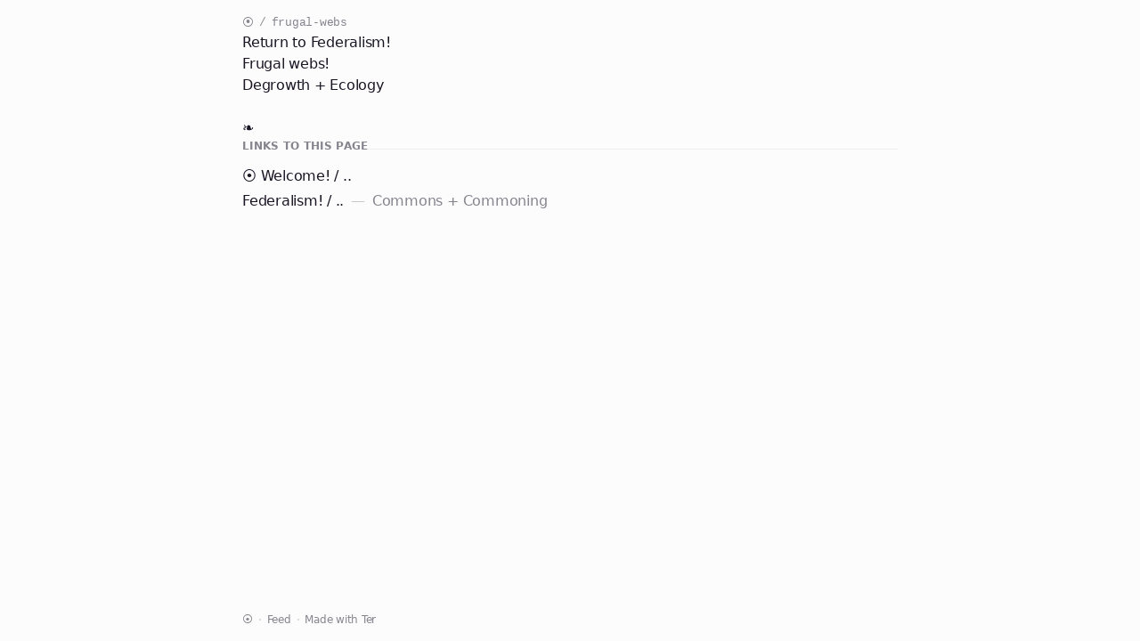

--- FILE ---
content_type: text/html; charset=utf-8
request_url: https://the.compost.place/frugal-webs/
body_size: 32938
content:
<!doctype html>
<html lang="en">
<head>
  <meta charset="UTF-8">
  <meta name="viewport" content="width=device-width, initial-scale=1.0">
  <title>Frugal webs! &middot; 🍂</title>
  <meta name="description" content="Degrowth + Ecology">
  <meta name="twitter:card" content="summary">
  <meta name="twitter:title" content="Frugal webs! &middot; 🍂">
  <meta name="twitter:description" content="Degrowth + Ecology">
  <meta property="og:type" content="article">
  <meta property="og:title" content="Frugal webs! &middot; 🍂">
  <meta property="og:description" content="$Degrowth + Ecology">
  <meta property="og:url" content="https://the.compost.place/frugal-webs">
  <link rel="icon" href="data:;base64,iVBORw0KGgo=" />
  <link rel="alternate" type="application/atom+xml" href="/feed.xml" title="🍂" />
  <style>details { cursor: pointer; border: 1px solid #aaa; border-radius: 4px; padding: 0.5em; } summary::marker { content: "⊙ "; } details[open] > summary::marker { content: "⊚ "; }</style>
  <style>
.hljs {
  display: block;
  overflow-x: auto;
  color: #cdd9e5;
}

.hljs-comment,
.hljs-punctuation {
  color: #768390;
}

.hljs-attr,
.hljs-attribute,
.hljs-meta,
.hljs-selector-attr,
.hljs-selector-class,
.hljs-selector-id {
  color: #6cb6ff;
}

.hljs-variable,
.hljs-literal,
.hljs-number,
.hljs-doctag {
  color: #f69d50;
}

.hljs-params {
  color: #cdd9e5;
}

.hljs-function {
  color: #dcbdfb;
}

.hljs-class,
.hljs-tag,
.hljs-title,
.hljs-built_in {
  color: #8ddb8c;
}

.hljs-keyword,
.hljs-type,
.hljs-builtin-name,
.hljs-meta-keyword,
.hljs-template-tag,
.hljs-template-variable {
  color: #f47067;
}

.hljs-string,
.hljs-undefined {
  color: #96d0ff;
}

.hljs-regexp {
  color: #96d0ff;
}

.hljs-symbol {
  color: #6cb6ff;
}

.hljs-bullet {
  color: #f69d50;
}

.hljs-section {
  color: #6cb6ff;
  font-weight: bold;
}

.hljs-quote,
.hljs-name,
.hljs-selector-tag,
.hljs-selector-pseudo {
  color: #8ddb8c;
}

.hljs-emphasis {
  color: #f69d50;
  font-style: italic;
}

.hljs-strong {
  color: #f69d50;
  font-weight: bold;
}

.hljs-deletion {
  color: #ff938a;
  background-color: #78191b;
}

.hljs-addition {
  color: #8ddb8c;
  background-color: #113417;
}

.hljs-link {
  color: #96d0ff;
  font-style: underline;
}

@media (prefers-color-scheme: light) {
  .hljs {
    display: block;
    overflow-x: auto;
    color: #24292e;
  }

  .hljs-comment,
  .hljs-punctuation {
    color: #6a737d;
  }

  .hljs-attr,
  .hljs-attribute,
  .hljs-meta,
  .hljs-selector-attr,
  .hljs-selector-class,
  .hljs-selector-id {
    color: #005cc5;
  }

  .hljs-variable,
  .hljs-literal,
  .hljs-number,
  .hljs-doctag {
    color: #e36209;
  }

  .hljs-params {
    color: #24292e;
  }

  .hljs-function {
    color: #6f42c1;
  }

  .hljs-class,
  .hljs-tag,
  .hljs-title,
  .hljs-built_in {
    color: #22863a;
  }

  .hljs-keyword,
  .hljs-type,
  .hljs-builtin-name,
  .hljs-meta-keyword,
  .hljs-template-tag,
  .hljs-template-variable {
    color: #d73a49;
  }

  .hljs-string,
  .hljs-undefined {
    color: #032f62;
  }

  .hljs-regexp {
    color: #032f62;
  }

  .hljs-symbol {
    color: #005cc5;
  }

  .hljs-bullet {
    color: #e36209;
  }

  .hljs-section {
    color: #005cc5;
    font-weight: bold;
  }

  .hljs-quote,
  .hljs-name,
  .hljs-selector-tag,
  .hljs-selector-pseudo {
    color: #22863a;
  }

  .hljs-emphasis {
    color: #e36209;
    font-style: italic;
  }

  .hljs-strong {
    color: #e36209;
    font-weight: bold;
  }

  .hljs-deletion {
    color: #b31d28;
    background-color: #ffeef0;
  }

  .hljs-addition {
    color: #22863a;
    background-color: #f0fff4;
  }

  .hljs-link {
    color: #032f62;
    font-style: underline;
  }
}</style>
<style data-twind>/*!0,19,prose*/.prose{--tw-prose-body:rgba(26,21,35,1);--tw-prose-headings:rgba(26,21,35,1);--tw-prose-lead:rgba(134,132,141,1);--tw-prose-links:rgba(26,21,35,1);--tw-prose-bold:rgba(26,21,35,1);--tw-prose-counters:rgba(144,142,150,1);--tw-prose-bullets:rgba(144,142,150,1);--tw-prose-hr:rgba(228,226,228,1);--tw-prose-quotes:rgba(111,110,119,1);--tw-prose-quote-borders:rgba(228,226,228,1);--tw-prose-captions:rgba(111,110,119,1);--tw-prose-code:rgba(26,21,35,1);--tw-prose-pre-code:rgba(26,21,35,1);--tw-prose-pre-bg:rgba(253,252,253,1);--tw-prose-th-borders:rgba(228,226,228,1);--tw-prose-td-borders:rgba(233,232,234,1);--tw-prose-invert-body:300;--tw-prose-invert-headings:rgba(255,255,255,1);--tw-prose-invert-lead:400;--tw-prose-invert-links:rgba(255,255,255,1);--tw-prose-invert-bold:rgba(255,255,255,1);--tw-prose-invert-counters:400;--tw-prose-invert-bullets:600;--tw-prose-invert-hr:700;--tw-prose-invert-quotes:100;--tw-prose-invert-quote-borders:700;--tw-prose-invert-captions:400;--tw-prose-invert-code:rgba(255,255,255,1);--tw-prose-invert-pre-code:300;--tw-prose-invert-pre-bg:rgb(0 0 0 / 50%);--tw-prose-invert-th-borders:600;--tw-prose-invert-td-borders:700}/*!0,19,prose-neutral*/.prose-neutral{--tw-prose-body:rgba(26,21,35,1);--tw-prose-headings:rgba(26,21,35,1);--tw-prose-lead:rgba(134,132,141,1);--tw-prose-links:rgba(26,21,35,1);--tw-prose-bold:rgba(26,21,35,1);--tw-prose-counters:rgba(144,142,150,1);--tw-prose-bullets:rgba(144,142,150,1);--tw-prose-hr:rgba(228,226,228,1);--tw-prose-quotes:rgba(111,110,119,1);--tw-prose-quote-borders:rgba(228,226,228,1);--tw-prose-captions:rgba(111,110,119,1);--tw-prose-code:rgba(26,21,35,1);--tw-prose-pre-code:rgba(26,21,35,1);--tw-prose-pre-bg:rgba(253,252,253,1);--tw-prose-th-borders:rgba(228,226,228,1);--tw-prose-td-borders:rgba(233,232,234,1);--tw-prose-invert-body:300;--tw-prose-invert-headings:rgba(255,255,255,1);--tw-prose-invert-lead:400;--tw-prose-invert-links:rgba(255,255,255,1);--tw-prose-invert-bold:rgba(255,255,255,1);--tw-prose-invert-counters:400;--tw-prose-invert-bullets:600;--tw-prose-invert-hr:700;--tw-prose-invert-quotes:100;--tw-prose-invert-quote-borders:700;--tw-prose-invert-captions:400;--tw-prose-invert-code:rgba(255,255,255,1);--tw-prose-invert-pre-code:300;--tw-prose-invert-pre-bg:rgb(0 0 0 / 50%);--tw-prose-invert-th-borders:600;--tw-prose-invert-td-borders:700}/*!gutc,19,prose*/@media (prefers-color-scheme:dark){.prose{--tw-prose-body:rgba(237,237,239,1);--tw-prose-headings:rgba(237,237,239,1);--tw-prose-lead:rgba(126,125,134,1);--tw-prose-links:rgba(237,237,239,1);--tw-prose-bold:rgba(237,237,239,1);--tw-prose-counters:rgba(112,111,120,1);--tw-prose-bullets:rgba(112,111,120,1);--tw-prose-hr:rgba(52,52,58,1);--tw-prose-quotes:rgba(160,159,166,1);--tw-prose-quote-borders:rgba(52,52,58,1);--tw-prose-captions:rgba(160,159,166,1);--tw-prose-code:rgba(237,237,239,1);--tw-prose-pre-code:rgba(237,237,239,1);--tw-prose-pre-bg:rgba(22,22,24,1);--tw-prose-th-borders:rgba(52,52,58,1);--tw-prose-td-borders:rgba(46,46,50,1)}}/*!gutc,19,prose-neutral*/@media (prefers-color-scheme:dark){.prose-neutral{--tw-prose-body:rgba(237,237,239,1);--tw-prose-headings:rgba(237,237,239,1);--tw-prose-lead:rgba(126,125,134,1);--tw-prose-links:rgba(237,237,239,1);--tw-prose-bold:rgba(237,237,239,1);--tw-prose-counters:rgba(112,111,120,1);--tw-prose-bullets:rgba(112,111,120,1);--tw-prose-hr:rgba(52,52,58,1);--tw-prose-quotes:rgba(160,159,166,1);--tw-prose-quote-borders:rgba(52,52,58,1);--tw-prose-captions:rgba(160,159,166,1);--tw-prose-code:rgba(237,237,239,1);--tw-prose-pre-code:rgba(237,237,239,1);--tw-prose-pre-bg:rgba(22,22,24,1);--tw-prose-th-borders:rgba(52,52,58,1);--tw-prose-td-borders:rgba(46,46,50,1)}}/*!27wr28,s*/*,::before,::after{box-sizing:border-box;border-width:0;border-style:solid;border-color:currentColor}/*!27wr28,21*/::before,::after{--tw-content:''}/*!27wr28,r*/html{line-height:1.5;-webkit-text-size-adjust:100%;-moz-tab-size:4;-moz-tab-size:4;tab-size:4;font-family:ui-sans-serif,system-ui,-apple-system,BlinkMacSystemFont,"Segoe UI",Roboto,"Helvetica Neue",Arial,"Noto Sans",sans-serif,"Apple Color Emoji","Segoe UI Emoji","Segoe UI Symbol","Noto Color Emoji";font-feature-settings:normal}/*!27wr28,w*/body{margin:0;line-height:inherit}/*!27wr28,10*/hr{height:0;color:inherit;border-top-width:1px}/*!27wr28,y*/abbr:where([title]){-webkit-text-decoration:underline dotted;text-decoration:underline dotted}/*!27wr28,w*/h1,h2,h3,h4,h5,h6{font-size:inherit;font-weight:inherit}/*!27wr28,w*/a{color:inherit;-webkit-text-decoration:inherit;text-decoration:inherit}/*!27wr28,y*/b,strong{font-weight:bolder}/*!27wr28,x*/code,kbd,samp,pre{font-family:ui-monospace,SFMono-Regular,Menlo,Monaco,Consolas,"Liberation Mono","Courier New",monospace;font-feature-settings:normal;font-size:1em}/*!27wr28,y*/small{font-size:80%}/*!27wr28,s*/sub,sup{font-size:75%;line-height:0;position:relative;vertical-align:baseline}/*!27wr28,y*/sub{bottom:-0.25em}/*!27wr28,y*/sup{top:-0.5em}/*!27wr28,u*/table{text-indent:0;border-color:inherit;border-collapse:collapse}/*!27wr28,o*/button,input,optgroup,select,textarea{font-family:inherit;font-size:100%;line-height:inherit;color:inherit;margin:0;padding:0}/*!27wr28,y*/button,select{text-transform:none}/*!27wr28,u*/button,[type='button'],[type='reset'],[type='submit']{-webkit-appearance:button;background-color:transparent;background-image:none}/*!27wr28,v*/:-moz-focusring{outline:auto}/*!27wr28,y*/:-moz-ui-invalid{box-shadow:none}/*!27wr28,y*/progress{vertical-align:baseline}/*!27wr28,v*/::-webkit-inner-spin-button,::-webkit-outer-spin-button{height:auto}/*!27wr28,w*/[type='search']{-webkit-appearance:textfield;outline-offset:-2px}/*!27wr28,21*/::-webkit-search-decoration{-webkit-appearance:none}/*!27wr28,t*/::-webkit-file-upload-button{-webkit-appearance:button;font:inherit}/*!27wr28,v*/summary{display:list-item}/*!27wr28,v*/blockquote,dl,dd,h1,h2,h3,h4,h5,h6,hr,figure,p,pre{margin:0}/*!27wr28,t*/fieldset{margin:0;padding:0}/*!27wr28,v*/legend{padding:0}/*!27wr28,u*/ol,ul,menu{list-style:none;margin:0;padding:0}/*!27wr28,v*/textarea{resize:vertical}/*!27wr28,t*/input::placeholder,textarea::placeholder{opacity:1;color:#9ca3af}/*!27wr28,v*/button,[role="button"]{cursor:pointer}/*!27wr28,v*/:disabled{cursor:default}/*!27wr28,w*/img,svg,video,canvas,audio,iframe,embed,object{display:block;vertical-align:middle}/*!27wr28,w*/img,video{max-width:100%;height:auto}/*!27wr28,v*/[hidden]{display:none}/*!27wruo,0*/a:hover{--tw-text-opacity:1;color:rgba(87,70,175,var(--tw-text-opacity))}/*!28dmo0,0*/@media (prefers-color-scheme:dark){a:hover{--tw-text-opacity:1;color:rgba(158,140,252,var(--tw-text-opacity))}}/*!27wr28,x*/.prose :where(a):not(:where(.not-prose *)){color:var(--tw-prose-links);text-decoration-line:underline;font-weight:500}/*!27wr28,w*/.prose :where(strong):not(:where(.not-prose *)){color:var(--tw-prose-bold);font-weight:600}/*!27wr28,v*/.prose :where(a strong,blockquote strong,thead th strong):not(:where(.not-prose *)){color:inherit}/*!27wr28,11*/.prose :where(ul):not(:where(.not-prose *)){list-style-type:disc}/*!27wr28,11*/.prose :where(ol):not(:where(.not-prose *)){list-style-type:decimal}/*!27wr28,11*/.prose :where(ol[type="A"]):not(:where(.not-prose *)){list-style-type:upper-alpha}/*!27wr28,11*/.prose :where(ol[type="a"]):not(:where(.not-prose *)){list-style-type:lower-alpha}/*!27wr28,11*/.prose :where(ol[type="A" s]):not(:where(.not-prose *)){list-style-type:upper-alpha}/*!27wr28,11*/.prose :where(ol[type="a" s]):not(:where(.not-prose *)){list-style-type:lower-alpha}/*!27wr28,11*/.prose :where(ol[type="I"]):not(:where(.not-prose *)){list-style-type:upper-roman}/*!27wr28,11*/.prose :where(ol[type="i"]):not(:where(.not-prose *)){list-style-type:lower-roman}/*!27wr28,11*/.prose :where(ol[type="I" s]):not(:where(.not-prose *)){list-style-type:upper-roman}/*!27wr28,11*/.prose :where(ol[type="i" s]):not(:where(.not-prose *)){list-style-type:lower-roman}/*!27wr28,11*/.prose :where(ol[type="1"]):not(:where(.not-prose *)){list-style-type:decimal}/*!27wr28,u*/.prose :where(ol,ul):not(:where(.not-prose *)){margin-top:1.25em;margin-bottom:1.25em;padding-left:1.625em}/*!27wr28,w*/.prose :where(li):not(:where(.not-prose *)){margin-top:.5em;margin-bottom:.5em}/*!27wr28,y*/.prose :where(ol>li):not(:where(.not-prose *)),.prose :where(ul>li):not(:where(.not-prose *)){padding-left:.375em}/*!27wr28,w*/.prose>:where(ul>li p):not(:where(.not-prose *)){margin-top:.75em;margin-bottom:.75em}/*!27wr28,y*/.prose>:where(ul>li>*:first-child):not(:where(.not-prose *)),.prose>:where(ol>li>*:last-child):not(:where(.not-prose *)){margin-top:1.25em}/*!27wr28,y*/.prose>:where(ul>li>*:last-child):not(:where(.not-prose *)),.prose>:where(ol>li>*:last-child):not(:where(.not-prose *)){margin-bottom:1.25em}/*!27wr28,w*/.prose :where(ol>li):not(:where(.not-prose *))::marker{font-weight:400;color:var(--tw-prose-counters)}/*!27wr28,v*/.prose :where(ul>li):not(:where(.not-prose *))::marker{color:var(--tw-prose-bullets)}/*!27wr28,w*/.prose :where(ul ul,ul ol,ol ul,ol ol):not(:where(.not-prose *)){margin-top:.75em;margin-bottom:.75em}/*!27wr28,y*/.prose :where(hr):not(:where(.not-prose *)){border-color:var(--tw-prose-hr);border-top-width:1;margin-top:3em;margin-bottom:3em}/*!27wr28,o*/.prose :where(blockquote):not(:where(.not-prose *)){margin-top:1.6em;margin-bottom:1.6em;padding-left:1em;font-weight:500;font-style:italic;color:var(--tw-prose-quotes);border-left-width:0.25rem;border-left-color:var(--tw-prose-quote-borders);quotes:"\201C""\201D""\2018""\2019"}/*!27wr28,v*/.prose :where(blockquote p:first-of-type):not(:where(.not-prose *))::before{content:open-quote}/*!27wr28,v*/.prose :where(blockquote p:last-of-type):not(:where(.not-prose *))::after{content:close-quote}/*!27wr28,w*/.prose :where(p):not(:where(.not-prose *)){margin-top:1.25em;margin-bottom:1.25em}/*!27wr28,o*/.prose :where(h1):not(:where(.not-prose *)){color:var(--tw-prose-headings);font-weight:800;font-size:2.25em;margin-top:0;margin-bottom:.889em;line-height:1.15}/*!27wr28,w*/.prose :where(h1 strong):not(:where(.not-prose *)){font-weight:900;color:inherit}/*!27wr28,o*/.prose :where(h2):not(:where(.not-prose *)){color:var(--tw-prose-headings);font-weight:700;font-size:1.5em;margin-top:2em;margin-bottom:1em;line-height:1.35}/*!27wr28,w*/.prose :where(h2 strong):not(:where(.not-prose *)){font-weight:800;color:inherit}/*!27wr28,o*/.prose :where(h3):not(:where(.not-prose *)){color:var(--tw-prose-headings);font-weight:600;font-size:1.25em;margin-top:1.6em;margin-bottom:.6em;line-height:1.6}/*!27wr28,w*/.prose :where(h3 strong):not(:where(.not-prose *)){font-weight:700;color:inherit}/*!27wr28,q*/.prose :where(h4):not(:where(.not-prose *)){color:var(--tw-prose-headings);font-weight:600;margin-top:1.5em;margin-bottom:.5em;line-height:1.5}/*!27wr28,w*/.prose :where(h4 strong):not(:where(.not-prose *)){font-weight:700;color:inherit}/*!27wr28,y*/.prose :where(hr+*,h2+*,h3+*,h4+*):not(:where(.not-prose *)){margin-top:0}/*!27wr28,w*/.prose :where(img,video,figure):not(:where(.not-prose *)){margin-top:2em;margin-bottom:2em}/*!27wr28,w*/.prose :where(figure>*):not(:where(.not-prose *)){margin-top:0;margin-bottom:0}/*!27wr28,s*/.prose :where(figcaption):not(:where(.not-prose *)){color:var(--tw-prose-captions);font-size:.875em;line-height:1.4;margin-top:.857em}/*!27wr28,u*/.prose :where(code):not(:where(.not-prose *)){color:var(--tw-prose-code);font-weight:600;font-size:.875em}/*!27wr28,v*/.prose :where(code):not(:where(.not-prose *))::before,.prose :where(code):not(:where(.not-prose *))::after{content:"`"}/*!27wr28,y*/.prose :where(h2 code):not(:where(.not-prose *)){font-size:.875em}/*!27wr28,y*/.prose :where(h3 code):not(:where(.not-prose *)){font-size:.9em}/*!27wr28,v*/.prose :where(a code,h1 code,h2 code,h3 code,h4 code,blockquote code,thead th code):not(:where(.not-prose *)){color:inherit}/*!27wr28,d*/.prose :where(pre):not(:where(.not-prose *)){color:var(--tw-prose-pre-code);background-color:var(--tw-prose-pre-bg);overflow-x:auto;font-weight:400;font-size:.875em;line-height:1.7;margin-top:1.714em;margin-bottom:1.714em;border-radius:0.375rem;padding-top:.857em;padding-right:1.143em;padding-bottom:.857em;padding-left:1.143em}/*!27wr28,l*/.prose :where(pre code):not(:where(.not-prose *)){background-color:transparent;border-width:0;border-radius:0;padding:0;font-weight:inherit;color:inherit;font-size:inherit;font-family:inherit;line-height:inherit}/*!27wr28,v*/.prose :where(pre code):not(:where(.not-prose *))::before{content:none}/*!27wr28,v*/.prose :where(pre code):not(:where(.not-prose *))::after{content:none}/*!27wr28,m*/.prose :where(table):not(:where(.not-prose *)){width:100%;table-layout:auto;text-align:left;margin-top:2em;margin-bottom:2em;font-size:.875em;line-height:1.7}/*!27wr28,12*/.prose :where(thead):not(:where(.not-prose *)){border-bottom-width:1px;border-bottom-color:var(--tw-prose-th-borders)}/*!27wr28,o*/.prose :where(thead th):not(:where(.not-prose *)){color:var(--tw-prose-headings);font-weight:600;vertical-align:bottom;padding-right:.571em;padding-bottom:.571em;padding-left:.571em}/*!27wr28,y*/.prose :where(thead th:first-child):not(:where(.not-prose *)){padding-left:0}/*!27wr28,y*/.prose :where(thead th:last-child):not(:where(.not-prose *)){padding-right:0}/*!27wr28,12*/.prose :where(tbody tr):not(:where(.not-prose *)){border-bottom-width:1px;border-bottom-color:var(--tw-prose-td-borders)}/*!27wr28,14*/.prose :where(tbody tr:last-child):not(:where(.not-prose *)){border-bottom-width:0}/*!27wr28,q*/.prose :where(tbody td,tfoot td):not(:where(.not-prose *)){vertical-align:baseline;padding-top:.571em;padding-right:.571em;padding-bottom:.571em;padding-left:.571em}/*!27wr28,y*/.prose :where(tbody td:first-child):not(:where(.not-prose *)),.prose :where(tfoot td:first-child):not(:where(.not-prose *)){padding-left:0}/*!27wr28,y*/.prose :where(tbody td:last-child):not(:where(.not-prose *)),.prose :where(tfoot td:last-child):not(:where(.not-prose *)){padding-right:0}/*!27wr28,q*/.prose :where(.lead):not(:where(.not-prose *)){color:var(--tw-prose-lead);font-size:1.25em;line-height:1.6;margin-top:1.2em;margin-bottom:1.2em}/*!27wr28,y*/.prose>:where(:first-child):not(:where(.not-prose *)){margin-top:0}/*!27wr28,y*/.prose>:where(:last-child):not(:where(.not-prose *)){margin-bottom:0}/*!27wr28,0*/.prose :where(.lead):not(:where(.not-prose *)){margin:0px;font-size:1rem;line-height:1.5rem;font-weight:500}/*!27wr28,0*/.prose :where(a):not(:where(.not-prose *)){font-weight:400;text-decoration-line:none}/*!27wr28,0*/.prose :where(a):not(:where(.not-prose *)){--tw-text-opacity:1;color:rgba(87,70,175,var(--tw-text-opacity))}/*!28dlvk,0*/@media (prefers-color-scheme:dark){.prose :where(a):not(:where(.not-prose *)){--tw-text-opacity:1;color:rgba(158,140,252,var(--tw-text-opacity))}}/*!27wruo,0*/.prose :where(a):not(:where(.not-prose *)):hover{text-decoration-line:underline}/*!27zk74,0*/.prose :where(a[rel~='external']):not(:where(.not-prose *))::after{--tw-content:'\0000a↗';content:var(--tw-content);font-size:0.75rem;line-height:1rem;vertical-align:text-top}/*!27wr28,0*/.prose :where(h1,h2,h3,h4,h5,h6):not(:where(.not-prose *)) > .h-anchor{margin-left:calc(2.25rem * -1);transition-property:opacity;transition-timing-function:cubic-bezier(0.4,0,0.2,1);transition-duration:150ms;position:absolute;margin-top:auto;margin-bottom:auto;top:0px;bottom:0px;display:none}/*!3r5r7k,0*/@media (min-width:640px){.prose :where(h1,h2,h3,h4,h5,h6):not(:where(.not-prose *)) > .h-anchor{display:flex}}/*!27wr28,0*/.prose :where(h1,h2,h3,h4,h5,h6):not(:where(.not-prose *)) > .h-anchor{justify-content:center;align-items:center;width:1.5rem;height:1.5rem;border-radius:0.125rem;font-size:1rem;line-height:1.5rem}/*!27wr28,0*/.prose :where(h1,h2,h3,h4,h5,h6):not(:where(.not-prose *)) > .h-anchor{--tw-text-opacity:1;color:rgba(144,142,150,var(--tw-text-opacity))}/*!28dlvk,0*/@media (prefers-color-scheme:dark){.prose :where(h1,h2,h3,h4,h5,h6):not(:where(.not-prose *)) > .h-anchor{--tw-text-opacity:1;color:rgba(112,111,120,var(--tw-text-opacity))}}/*!27wruo,0*/.prose :where(h1,h2,h3,h4,h5,h6):not(:where(.not-prose *)) > .h-anchor:hover{--tw-text-opacity:1;color:rgba(32,19,75,var(--tw-text-opacity))}/*!28dmo0,0*/@media (prefers-color-scheme:dark){.prose :where(h1,h2,h3,h4,h5,h6):not(:where(.not-prose *)) > .h-anchor:hover{--tw-text-opacity:1;color:rgba(241,238,254,var(--tw-text-opacity))}}/*!27wr28,0*/.prose :where(h1,h2,h3,h4,h5,h6):not(:where(.not-prose *)) > .h-anchor{text-decoration-line:none !important;opacity:0}/*!27wruo,0*/.prose :where(h1,h2,h3,h4,h5,h6):not(:where(.not-prose *)) > .h-anchor:hover{opacity:1}/*!27wr28,0*/.prose :where(h1,h2,h3,h4,h5,h6):not(:where(.not-prose *)){position:relative;letter-spacing:-0.025em;font-weight:600;margin-left:calc(1rem * -1);padding-left:1rem}/*!27zkzk,0*/.prose :where(h1,h2,h3,h4,h5,h6):not(:where(.not-prose *)):hover>.h-anchor{opacity:1}/*!27wr28,0*/.prose :where(pre):not(:where(.not-prose *)){line-height:1.5;font-size:13px;padding-left:0.75rem;padding-right:0.75rem;padding-top:0.5rem;padding-bottom:0.5rem;border-width:1px}/*!27wr28,0*/.prose :where(pre):not(:where(.not-prose *)){--tw-bg-opacity:1;background-color:rgba(249,248,249,var(--tw-bg-opacity))}/*!28dlvk,0*/@media (prefers-color-scheme:dark){.prose :where(pre):not(:where(.not-prose *)){--tw-bg-opacity:1;background-color:rgba(28,28,31,var(--tw-bg-opacity))}}/*!27wr28,0*/.prose :where(pre):not(:where(.not-prose *)){--tw-border-opacity:1;border-color:rgba(238,237,239,var(--tw-border-opacity))}/*!28dlvk,0*/@media (prefers-color-scheme:dark){.prose :where(pre):not(:where(.not-prose *)){--tw-border-opacity:1;border-color:rgba(40,40,44,var(--tw-border-opacity))}}/*!27wr28,0*/.prose :where(pre):not(:where(.not-prose *)){border-radius:0.125rem}/*!27wr28,0*/.prose :where(del):not(:where(.not-prose *)){opacity:0.6}/*!27wr28,0*/.prose :where(small):not(:where(.not-prose *)){--tw-text-opacity:1;color:rgba(111,110,119,var(--tw-text-opacity))}/*!28dlvk,0*/@media (prefers-color-scheme:dark){.prose :where(small):not(:where(.not-prose *)){--tw-text-opacity:1;color:rgba(160,159,166,var(--tw-text-opacity))}}/*!27wr28,0*/.prose :where(details):not(:where(.not-prose *)){--tw-text-opacity:1;color:rgba(111,110,119,var(--tw-text-opacity))}/*!28dlvk,0*/@media (prefers-color-scheme:dark){.prose :where(details):not(:where(.not-prose *)){--tw-text-opacity:1;color:rgba(160,159,166,var(--tw-text-opacity))}}/*!27wr28,0*/.prose :where(table):not(:where(.not-prose *)){line-height:1.375}/*!27wr28,0*/.prose :where(li):not(:where(.not-prose *)){margin-top:0px;margin-bottom:0px;padding-left:0px}/*!27wr28,0*/.prose :where(li):not(:where(.not-prose *)) > ul{margin-top:0px;margin-bottom:0px}/*!27wr28,0*/.prose :where(li):not(:where(.not-prose *)) > ol{margin-top:0px;margin-bottom:0px}/*!27wr28,0,prose*/.prose :where(.prose dt):not(:where(.not-prose *)){font-weight:600}/*!27wr28,0*/.prose :where(dd + dt):not(:where(.not-prose *)){margin-top:0.5rem}/*!27wr28,0,prose*/.prose :where(.prose *:last-child):not(:where(.not-prose *)){margin-bottom:0px}/*!3yng8w,0*/@media (min-width:1024px){.prose :where(.full-bleed):not(:where(.not-prose *)){margin-left:calc(6rem * -1);margin-right:calc(6rem * -1)}}/*!43n8xs,0*/@media (min-width:1280px){.prose :where(.full-bleed):not(:where(.not-prose *)){margin-left:calc(8rem * -1);margin-right:calc(8rem * -1)}}/*!3r5r7k,0*/@media (min-width:640px){.prose :where(.cols-2):not(:where(.not-prose *)){display:-ms-grid;display:grid}}/*!27wr28,0*/.prose :where(.cols-2):not(:where(.not-prose *)){-ms-grid-columns:repeat(2,minmax(0,1fr));grid-template-columns:repeat(2,minmax(0,1fr));grid-column-gap:1rem;-moz-column-gap:1rem;column-gap:1rem}/*!3r5r7k,0*/@media (min-width:640px){.prose :where(.cols-3):not(:where(.not-prose *)){display:-ms-grid;display:grid}}/*!27wr28,0*/.prose :where(.cols-3):not(:where(.not-prose *)){-ms-grid-columns:repeat(3,minmax(0,1fr));grid-template-columns:repeat(3,minmax(0,1fr));grid-column-gap:1rem;-moz-column-gap:1rem;column-gap:1rem}/*!27wr28,0*/.prose :where(.cols-4):not(:where(.not-prose *)){display:-ms-grid;display:grid;-ms-grid-columns:repeat(2,minmax(0,1fr));grid-template-columns:repeat(2,minmax(0,1fr))}/*!3tnnk0,0*/@media (min-width:768px){.prose :where(.cols-4):not(:where(.not-prose *)){-ms-grid-columns:repeat(4,minmax(0,1fr));grid-template-columns:repeat(4,minmax(0,1fr))}}/*!27wr28,0*/.prose :where(.cols-4):not(:where(.not-prose *)){grid-column-gap:1rem;-moz-column-gap:1rem;column-gap:1rem}/*!3r5r7k,0*/@media (min-width:640px){.prose :where(.span-2):not(:where(.not-prose *)){grid-column:span 2 / span 2}}/*!3r5r7k,0*/@media (min-width:640px){.prose :where(.span-3):not(:where(.not-prose *)){grid-column:span 3 / span 3}}/*!4fti4g,s,prose*/.prose{font-size:1rem;line-height:1.5rem;color:var(--tw-prose-body);max-width:65ch}/*!dbgidc,0,box*/.box{display:block;background-color:transparent;border-radius:0.25rem}/*!dbgidc,0,box*/.box:is(a){--tw-text-opacity:1;color:rgba(26,21,35,var(--tw-text-opacity))}/*!dbgidc,0,divide-dot*/.divide-dot > *:not(:last-child)::after{margin-left:0.375rem;margin-right:0.375rem}/*!dbgidc,0,divide-dot*/.divide-dot > *:not(:last-child)::after{--tw-text-opacity:1;color:rgba(200,199,203,var(--tw-text-opacity))}/*!dbgidc,0,divide-slash*/.divide-slash > *:not(:last-child)::after{margin-left:0.375rem;margin-right:0.375rem}/*!dbgidc,0,divide-slash*/.divide-slash > *:not(:last-child)::after{--tw-text-opacity:1;color:rgba(144,142,150,var(--tw-text-opacity))}/*!dbgidc,0,section-heading*/.section-heading{display:flex;grid-gap:0.5rem;gap:0.5rem;align-items:baseline;font-size:0.75rem;line-height:1rem}/*!dbgidc,0,section-heading*/.section-heading{--tw-text-opacity:1;color:rgba(134,132,141,var(--tw-text-opacity))}/*!dbgidc,0,section-heading*/.section-heading{text-transform:uppercase;font-weight:600;letter-spacing:0.025em;margin-bottom:0.75rem}/*!dbgidc,0,section-heading*/.section-heading::after{content:var(--tw-content);flex:1 1 0%;height:1px}/*!dbgidc,0,section-heading*/.section-heading::after{content:var(--tw-content);--tw-bg-opacity:1;background-color:rgba(238,237,239,var(--tw-bg-opacity))}/*!dbgidc,t,text-neutral-8*/.text-neutral-8{--tw-text-opacity:1;color:rgba(200,199,203,var(--tw-text-opacity))}/*!dbgidc,t,text-neutral-10*/.text-neutral-10{--tw-text-opacity:1;color:rgba(134,132,141,var(--tw-text-opacity))}/*!dbgidc,t,text-neutral-12*/.text-neutral-12{--tw-text-opacity:1;color:rgba(26,21,35,var(--tw-text-opacity))}/*!dbgidc,u,truncate*/.truncate{overflow:hidden;white-space:nowrap;text-overflow:ellipsis}/*!dbgidc,v,divide-dot*/.divide-dot > *:not(:last-child)::after{content:'·'}/*!dbgidc,v,divide-slash*/.divide-slash > *:not(:last-child)::after{content:'/'}/*!dbgidc,v,flex*/.flex{display:flex}/*!dbgidc,v,flex-1*/.flex-1{flex:1 1 0%}/*!dbgidc,v,gap-1.5*/.gap-1\.5{grid-gap:0.375rem;gap:0.375rem}/*!dbgidc,v,gap-12*/.gap-12{grid-gap:3rem;gap:3rem}/*!dbgidc,v,gap-16*/.gap-16{grid-gap:4rem;gap:4rem}/*!dbgidc,v,overflow-hidden*/.overflow-hidden{overflow:hidden}/*!dbgidc,v,p-4*/.p-4{padding:1rem}/*!dbgidc,w,-mx-2*/.-mx-2{margin-left:calc(0.5rem * -1);margin-right:calc(0.5rem * -1)}/*!dbgidc,w,bg-neutral-1*/.bg-neutral-1{--tw-bg-opacity:1;background-color:rgba(253,252,253,var(--tw-bg-opacity))}/*!dbgidc,w,mx-2*/.mx-2{margin-left:0.5rem;margin-right:0.5rem}/*!dbgidc,w,mx-auto*/.mx-auto{margin-left:auto;margin-right:auto}/*!dbgidc,w,px-2*/.px-2{padding-left:0.5rem;padding-right:0.5rem}/*!dbgidc,w,py-1*/.py-1{padding-top:0.25rem;padding-bottom:0.25rem}/*!dbgidc,w,text-xs*/.text-xs{font-size:0.75rem;line-height:1rem}/*!dbgidc,y,flex-col*/.flex-col{-webkit-flex-direction:column;flex-direction:column}/*!dbgidc,y,flex-row*/.flex-row{-webkit-flex-direction:row;flex-direction:row}/*!dbgidc,y,flex-shrink-0*/.flex-shrink-0{flex-shrink:0}/*!dbgidc,y,font-medium*/.font-medium{font-weight:500}/*!dbgidc,y,font-mono*/.font-mono{font-family:ui-monospace,SFMono-Regular,Menlo,Monaco,Consolas,"Liberation Mono","Courier New",monospace}/*!dbgidc,y,items-baseline*/.items-baseline{align-items:baseline}/*!dbgidc,y,items-start*/.items-start{align-items:flex-start}/*!dbgidc,y,leading-tight*/.leading-tight{line-height:1.25}/*!dbgidc,y,max-w-3xl*/.max-w-3xl{max-width:48rem}/*!dbgidc,y,max-w-full*/.max-w-full{max-width:100%}/*!dbgidc,y,max-w-none*/.max-w-none{max-width:none}/*!dbgidc,y,min-h-[20px]*/.min-h-\[20px\]{min-height:20px}/*!dbgidc,y,min-h-screen*/.min-h-screen{min-height:100vh}/*!dbgidc,y,mt-auto*/.mt-auto{margin-top:auto}/*!dbgidc,y,text-[13px]*/.text-\[13px\]{font-size:13px}/*!dbgidc,y,tracking-[-0.015em]*/.tracking-\[-0\.015em\]{letter-spacing:-0.015em}/*!dbgidc,y,whitespace-nowrap*/.whitespace-nowrap{white-space:nowrap}/*!dbgidc,1z,antialiased*/.antialiased{-webkit-font-smoothing:antialiased;-moz-osx-font-smoothing:grayscale}/*!dbgidc,21,ring-offset-4*/.ring-offset-4{--tw-ring-offset-width:4px}/*!dbgidc,21,ring-offset-neutral-3*/.ring-offset-neutral-3{--tw-ring-offset-color:rgba(244,242,244,1)}/*!dbgigw,v,empty:hidden*/.empty\:hidden:empty{display:none}/*!dbgj5s,0,box*/.box:is(a):hover{--tw-bg-opacity:1;background-color:rgba(245,242,255,var(--tw-bg-opacity))}/*!dbgj5s,0,box*/.box:is(a):hover{--tw-text-opacity:1;color:rgba(26,21,35,var(--tw-text-opacity))}/*!dbjbi8,t,target:[&>h6]:text-accent-10*/.target\:\[\&\>h6\]\:text-accent-10:target>h6{--tw-text-opacity:1;color:rgba(100,79,193,var(--tw-text-opacity))}/*!dbjbi8,v,[&:has(article:empty)]:hidden*/.\[\&\:has\(article\:empty\)\]\:hidden:has(article:empty){display:none}/*!dbxd6o,0,box*/@media (prefers-color-scheme:dark){.box:is(a){--tw-text-opacity:1;color:rgba(237,237,239,var(--tw-text-opacity))}}/*!dbxd6o,0,divide-dot*/@media (prefers-color-scheme:dark){.divide-dot > *:not(:last-child)::after{--tw-text-opacity:1;color:rgba(80,79,87,var(--tw-text-opacity))}}/*!dbxd6o,0,divide-slash*/@media (prefers-color-scheme:dark){.divide-slash > *:not(:last-child)::after{--tw-text-opacity:1;color:rgba(112,111,120,var(--tw-text-opacity))}}/*!dbxd6o,0,section-heading*/@media (prefers-color-scheme:dark){.section-heading{--tw-text-opacity:1;color:rgba(126,125,134,var(--tw-text-opacity))}}/*!dbxd6o,0,section-heading*/@media (prefers-color-scheme:dark){.section-heading::after{content:var(--tw-content);--tw-bg-opacity:1;background-color:rgba(40,40,44,var(--tw-bg-opacity))}}/*!dbxd6o,t,text-neutral-8*/@media (prefers-color-scheme:dark){.text-neutral-8{--tw-text-opacity:1;color:rgba(80,79,87,var(--tw-text-opacity))}}/*!dbxd6o,t,text-neutral-10*/@media (prefers-color-scheme:dark){.text-neutral-10{--tw-text-opacity:1;color:rgba(126,125,134,var(--tw-text-opacity))}}/*!dbxd6o,t,text-neutral-12*/@media (prefers-color-scheme:dark){.text-neutral-12{--tw-text-opacity:1;color:rgba(237,237,239,var(--tw-text-opacity))}}/*!dbxd6o,w,bg-neutral-1*/@media (prefers-color-scheme:dark){.bg-neutral-1{--tw-bg-opacity:1;background-color:rgba(22,22,24,var(--tw-bg-opacity))}}/*!dbxd6o,21,ring-offset-neutral-3*/@media (prefers-color-scheme:dark){.ring-offset-neutral-3{--tw-ring-offset-color:rgba(35,35,38,1)}}/*!dbxdz4,0,box*/@media (prefers-color-scheme:dark){.box:is(a):hover{--tw-bg-opacity:1;background-color:rgba(37,30,64,var(--tw-bg-opacity))}}/*!dbxdz4,0,box*/@media (prefers-color-scheme:dark){.box:is(a):hover{--tw-text-opacity:1;color:rgba(237,237,239,var(--tw-text-opacity))}}/*!dc06bk,t,target:[&>h6]:text-accent-10*/@media (prefers-color-scheme:dark){.target\:\[\&\>h6\]\:text-accent-10:target>h6{--tw-text-opacity:1;color:rgba(124,102,220,var(--tw-text-opacity))}}</style></head>

<body class="text-neutral-12 flex gap-16 p-4 bg-neutral-1 mx-auto flex-col max-w-3xl min-h-screen tracking-[-0.015em] antialiased"><header class="text-neutral-10 font-medium font-mono min-h-[20px] text-[13px]"><nav class="divide-slash"><a href="/">⦿</a><span>frugal-webs</span></nav></header><main class="[&:has(article:empty)]:hidden"><article class="prose prose-neutral max-w-none"><div><p>Return to <a href="/federalism">Federalism!</a></p>
<h1>Frugal webs!</h1>

<blockquote>
<p>Degrowth + Ecology</p>
</blockquote>
<p> </p>
<p>❧</p>
</div></article></main><aside class="empty:hidden flex flex-col gap-12"><section id="Links to this page" class="target:[&>h6]:text-accent-10"><h6 class="section-heading">Links to this page</h6><ul class="-mx-2 flex flex-col items-start"><li class="max-w-full"><a href="/" class="box flex gap-1.5 px-2 py-1 flex-row items-baseline leading-tight ring-offset-4 ring-offset-neutral-3"><div class="flex-1 flex items-baseline overflow-hidden whitespace-nowrap"><span class="flex-shrink-0 font-medium truncate">⦿ Welcome! / ..</span></div></a></li><li class="max-w-full"><a href="/federalism" class="box flex gap-1.5 px-2 py-1 flex-row items-baseline leading-tight ring-offset-4 ring-offset-neutral-3"><div class="flex-1 flex items-baseline overflow-hidden whitespace-nowrap"><span class="flex-shrink-0 font-medium truncate">Federalism! / ..</span><span class="truncate text-neutral-10"><span class="text-neutral-8 mx-2">—</span>Commons + Commoning</span></div></a></li></ul></section></aside><footer class="text-neutral-10 flex text-xs items-baseline mt-auto"><ul class="divide-dot flex items-baseline"><li><a href="/">⦿</a></li><li><a href="/feed.xml">Feed</a></li><li><a href="https://ter.kkga.me">Made with Ter</a></li></ul></footer></body>
</html>